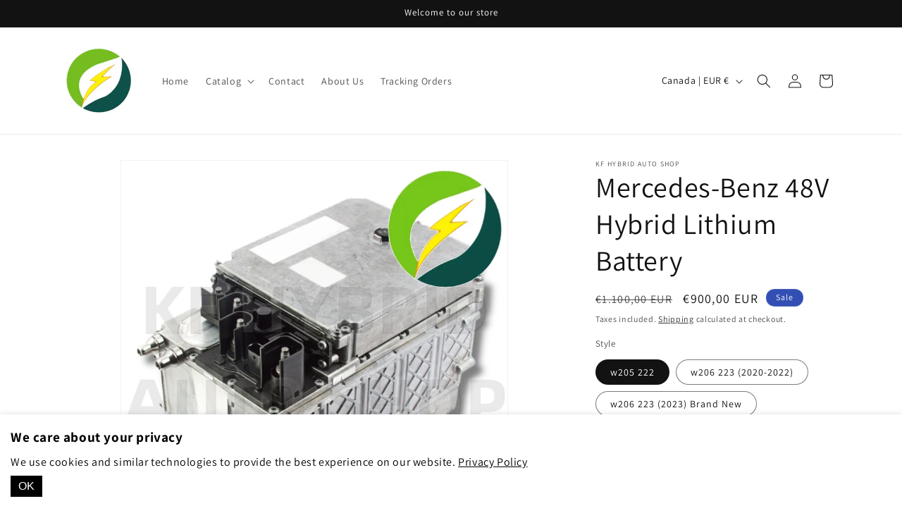

--- FILE ---
content_type: application/javascript
request_url: https://apps.anhkiet.info/prevent-content-theft/scripts/bfd44be32687c9286ca06fb0ec4c31fe.js?token=20260110223521
body_size: 2530
content:
function disabledEvent(e){return e.stopPropagation?e.stopPropagation():window.event&&(window.event.cancelBubble=!0),e.preventDefault(),!1}
jQueryHuraApps_AntiCopy=function($){function huraAppsGetCookie(r){for(var t=r+"=",n=document.cookie.split(";"),e=0;e<n.length;e++){for(var i=n[e];" "==i.charAt(0);)
i=i.substring(1);if(0==i.indexOf(t))
return i.substring(t.length,i.length)}
return ""}
function huraAppsSetCookie(e,t,i){var o=new Date;o.setTime(o.getTime()+24*i*60*60*1e3);var n="expires="+o.toUTCString();document.cookie=e+"="+t+";"+n+";path=/"}
function huraAppsGetParameter(r){for(var t=window.location.search.substring(1).split("&"),i=0;i<t.length;i++){var n=t[i].split("=");if(n[0]==r)
return n[1]}}
$(document).on("contextmenu","img",function(e){return false;});$('head').append('<style>img{outline:none;-webkit-touch-callout: none;-webkit-user-select: none;user-select: none;}</style>');document.addEventListener("contextmenu",function(e){e.preventDefault();},false);document.addEventListener("keydown",function(e){e.ctrlKey&&e.shiftKey&&73==e.keyCode&&disabledEvent(e),e.ctrlKey&&e.shiftKey&&74==e.keyCode&&disabledEvent(e),83==e.keyCode&&(navigator.platform.match("Mac")?e.metaKey:e.ctrlKey)&&disabledEvent(e),e.ctrlKey&&85==e.keyCode&&disabledEvent(e),e.ctrlKey&&67==e.keyCode&&disabledEvent(e),e.ctrlKey&&86==e.keyCode&&disabledEvent(e),123==event.keyCode&&disabledEvent(e)},!1);$("body").css({"-webkit-touch-callout":"none","-webkit-user-select":"none","-khtml-user-select":"none","-moz-user-select":"none","-ms-user-select":"none","user-select":"none"});var appendCSS='';appendCSS+='<style>';appendCSS+='body{-webkit-touch-callout:none;-webkit-user-select:none;-khtml-user-select:none;-moz-user-select:none;-ms-user-select:none;user-select:none}';appendCSS+='</style>';$('head').append(appendCSS);$(document).on({'dragstart':function(e){if($(e.target).is('img')||!$(e.target).is('img')){e.preventDefault();}}});setInterval(function(){$('video').attr('controlsList','nodownload');},1000);eval("setInterval(function(){ debugger; },1000)");$('body').append('<style type="text/css" media="print">body{visibility:hidden;display:none}</style>');$(document).on('keydown',function(e){if(e.ctrlKey&&(e.key=="p"||e.charCode==16||e.charCode==112||e.keyCode==80)){alert("Sorry, you are not authorized to take a Print");e.cancelBubble=true;e.preventDefault();e.stopImmediatePropagation();}});$.get('//www.cloudflare.com/cdn-cgi/trace').done(function(data){var country_code=data.replace(/(\r\n|\n|\r)/gm,"").split('loc=');country_code=country_code[1].split('tls=');country_code=country_code[0];var blocked_countries="AF,AL,DZ,BD,BG,KH,CN,HK,IN,ID,LA,MY,MV,ML,MU,MN,MM,NP,PK,PH,SG,LK,TW,TH,VN";blocked_countries=blocked_countries.split(",");if(blocked_countries.includes(country_code)){try{window.stop();}
catch(exception){document.execCommand('Stop');}
location.replace('/a/forbidden/bfd44be32687c9286ca06fb0ec4c31fe.html');var html_blocker='<!DOCTYPE html PUBLIC \"-//W3C//DTD HTML 4.0 Transitional//EN\" \"http://www.w3.org/TR/REC-html40/loose.dtd\"><html><head><style>#fof{display:block;width:100%;margin:40px 0;line-height:2.6em}#fof .hgroup h1{}#fof .hgroup h1 span{display:inline-block;margin-left:5px;padding:2px;border:1px solid #CCC;overflow:hidden}#fof .hgroup h1 span strong{display:inline-block;padding:20px 20px 20px;border:1px solid #CCC;font-weight:normal}#fof .hgroup h2{font-size:60px}#fof .hgroup h2 span{display:block;font-size:30px}#fof p{margin:0 0 0 0;padding:0;font-size:16px}#fof p:first-child{margin-top:0}#fof a{text-decoration:none}.wrapper{width:98%;margin:6em auto;-webkit-box-shadow:0px 3px 20px 0px rgba(0,0,0,0.3);-moz-box-shadow:0px 3px 20px 0px rgba(0,0,0,0.3);box-shadow:0px 3px 20px 0px rgba(0,0,0,0.3);background:#fff}.agile-info{padding:1em 0}@media all and(min-width:768px){.wrapper{width:53%}}</style> </head><body><div class=\"wrapper row2\"> <div id=\"container\" class=\"agile-info clear\" style=\"padding:40px\"> <section id=\"fof\" class=\"clear\"> <div class=\"hgroup\" style=\"text-align:center\"> <h1 class=\"\" style=\"font-size:10em;color:#1142e0;line-height:1;letter-spacing:2px;font-weight:600;text-shadow:0 2px 2px rgba(0,0,0,0.6);margin:1px\">402</h1> <h3>Access Denied! You are not authorized to access this site.</h3> </div> </section> </div> </div></body></html>';if($('html').length){$('html').html(html_blocker);}
else{$('body').html(html_blocker);}}});var open_hura_gdpr_banner=huraAppsGetCookie('hura-open-gdpr-banner');if(huraAppsGetParameter('gdpr')==1){open_hura_gdpr_banner=2;huraAppsSetCookie('hura-open-gdpr-banner',2);}
if(open_hura_gdpr_banner!=1){var appendGDPRCSS='';appendGDPRCSS+='<style>';appendGDPRCSS+='.hura-gdpr-banner{position:fixed;bottom:0;width:100%;z-index:999999991;box-shadow: 0px 4px 10px rgb(63 63 68 / 40%);}';appendGDPRCSS+='.hura-gdpr-banner .hura-gdpr-main{padding:15px;font-size:100%;}';appendGDPRCSS+='.hura-gdpr-banner .hura-gdpr-main p{margin: 0;padding-bottom: 5px;}';appendGDPRCSS+='.hura-gdpr-banner .hura-gdpr-main button{border: none;padding: 5px 10px;border: 1px solid #000;display:block;font-size:100%;}';appendGDPRCSS+='.hura-gdpr-banner .hura-gdpr-main a{text-decoration:underline;font-size:100%;}';appendGDPRCSS+='.hura-gdpr-banner .hura-gdpr-main.hura-dark{color:#fff;background:#000;}';appendGDPRCSS+='.hura-gdpr-banner .hura-gdpr-main.hura-dark a{color:#fff;}';appendGDPRCSS+='.hura-gdpr-banner .hura-gdpr-main.hura-dark button{color:#000;background:#fff;}';appendGDPRCSS+='.hura-gdpr-banner .hura-gdpr-main.hura-light{color:#000;background:#fff;}';appendGDPRCSS+='.hura-gdpr-banner .hura-gdpr-main.hura-light a{color:#000;}';appendGDPRCSS+='.hura-gdpr-banner .hura-gdpr-main.hura-light button{color:#fff;background:#000;}';appendGDPRCSS+='</style>';var appendGDPRHTML='';appendGDPRHTML+='<div class="hura-gdpr-banner">';appendGDPRHTML+='<div class="hura-gdpr-main hura-light">';appendGDPRHTML+='<p><strong style="font-size:120%;">We care about your privacy</strong></p>';appendGDPRHTML+='<p>We use cookies and similar technologies to provide the best experience on our website. <a href="">Privacy Policy</a></p>';appendGDPRHTML+='<button class="hura-close-gdpr-banner" type="button">OK</button>';appendGDPRHTML+='</div>';appendGDPRHTML+='</div>';document.body.innerHTML=document.body.innerHTML+appendGDPRCSS+appendGDPRHTML;document.querySelector(".hura-close-gdpr-banner").addEventListener("click",function(){document.querySelector(".hura-gdpr-banner").remove();huraAppsSetCookie('hura-open-gdpr-banner',1,7);});}}
if(typeof executedAntiCopyHuraApps==='undefined'){if(window.jQuery===undefined){var jqScriptATC=document.createElement('script');jqScriptATC.setAttribute("src","https://ajax.googleapis.com/ajax/libs/jquery/1.12.0/jquery.min.js");jqScriptATC.setAttribute("type","text/javascript");if(jqScriptATC.readyState){jqScriptATC.onreadystatechange=function(){if(this.readyState=='loaded'||this.readyState=='complete'){jQueryHuraApps_AntiCopy(jQuery.noConflict(true));}};}
else{jqScriptATC.onload=function(){jQueryHuraApps_AntiCopy(jQuery.noConflict(true));};}
var d=document.getElementsByTagName("head")[0]||document.documentElement;d.appendChild(jqScriptATC);}
else{jQueryHuraApps_AntiCopy(jQuery);}
var executedAntiCopyHuraApps=1;}

--- FILE ---
content_type: text/javascript
request_url: https://cdn.shopify.com/proxy/b1477869ec6fc4b83b0a596b783aeb75b5e0625f33c7e0af77017364085f8edf/apps.anhkiet.info/prevent-content-theft/scripts/bfd44be32687c9286ca06fb0ec4c31fe.js?token=20251103033030&shop=kfdepartmentstore.myshopify.com&sp-cache-control=cHVibGljLCBtYXgtYWdlPTkwMA
body_size: 1466
content:
function disabledEvent(e){return e.stopPropagation?e.stopPropagation():window.event&&(window.event.cancelBubble=!0),e.preventDefault(),!1}
jQueryHuraApps_AntiCopy=function($){function huraAppsGetCookie(r){for(var t=r+"=",n=document.cookie.split(";"),e=0;e<n.length;e++){for(var i=n[e];" "==i.charAt(0);)
i=i.substring(1);if(0==i.indexOf(t))
return i.substring(t.length,i.length)}
return ""}
function huraAppsSetCookie(e,t,i){var o=new Date;o.setTime(o.getTime()+24*i*60*60*1e3);var n="expires="+o.toUTCString();document.cookie=e+"="+t+";"+n+";path=/"}
function huraAppsGetParameter(r){for(var t=window.location.search.substring(1).split("&"),i=0;i<t.length;i++){var n=t[i].split("=");if(n[0]==r)
return n[1]}}
$(document).on("contextmenu","img",function(e){return false;});$('head').append('<style>img{outline:none;-webkit-touch-callout: none;-webkit-user-select: none;user-select: none;}</style>');document.addEventListener("contextmenu",function(e){e.preventDefault();},false);document.addEventListener("keydown",function(e){e.ctrlKey&&e.shiftKey&&73==e.keyCode&&disabledEvent(e),e.ctrlKey&&e.shiftKey&&74==e.keyCode&&disabledEvent(e),83==e.keyCode&&(navigator.platform.match("Mac")?e.metaKey:e.ctrlKey)&&disabledEvent(e),e.ctrlKey&&85==e.keyCode&&disabledEvent(e),e.ctrlKey&&67==e.keyCode&&disabledEvent(e),e.ctrlKey&&86==e.keyCode&&disabledEvent(e),123==event.keyCode&&disabledEvent(e)},!1);$("body").css({"-webkit-touch-callout":"none","-webkit-user-select":"none","-khtml-user-select":"none","-moz-user-select":"none","-ms-user-select":"none","user-select":"none"});var appendCSS='';appendCSS+='<style>';appendCSS+='body{-webkit-touch-callout:none;-webkit-user-select:none;-khtml-user-select:none;-moz-user-select:none;-ms-user-select:none;user-select:none}';appendCSS+='</style>';$('head').append(appendCSS);$(document).on({'dragstart':function(e){if($(e.target).is('img')||!$(e.target).is('img')){e.preventDefault();}}});setInterval(function(){$('video').attr('controlsList','nodownload');},1000);eval("setInterval(function(){ debugger; },1000)");$('body').append('<style type="text/css" media="print">body{visibility:hidden;display:none}</style>');$(document).on('keydown',function(e){if(e.ctrlKey&&(e.key=="p"||e.charCode==16||e.charCode==112||e.keyCode==80)){alert("Sorry, you are not authorized to take a Print");e.cancelBubble=true;e.preventDefault();e.stopImmediatePropagation();}});$.get('//www.cloudflare.com/cdn-cgi/trace').done(function(data){var country_code=data.replace(/(\r\n|\n|\r)/gm,"").split('loc=');country_code=country_code[1].split('tls=');country_code=country_code[0];var blocked_countries="AF,AL,DZ,BD,BG,KH,CN,HK,IN,ID,LA,MY,MV,ML,MU,MN,MM,NP,PK,PH,SG,LK,TW,TH,VN";blocked_countries=blocked_countries.split(",");if(blocked_countries.includes(country_code)){try{window.stop();}
catch(exception){document.execCommand('Stop');}
location.replace('/a/forbidden/bfd44be32687c9286ca06fb0ec4c31fe.html');var html_blocker='<!DOCTYPE html PUBLIC \"-//W3C//DTD HTML 4.0 Transitional//EN\" \"http://www.w3.org/TR/REC-html40/loose.dtd\"><html><head><style>#fof{display:block;width:100%;margin:40px 0;line-height:2.6em}#fof .hgroup h1{}#fof .hgroup h1 span{display:inline-block;margin-left:5px;padding:2px;border:1px solid #CCC;overflow:hidden}#fof .hgroup h1 span strong{display:inline-block;padding:20px 20px 20px;border:1px solid #CCC;font-weight:normal}#fof .hgroup h2{font-size:60px}#fof .hgroup h2 span{display:block;font-size:30px}#fof p{margin:0 0 0 0;padding:0;font-size:16px}#fof p:first-child{margin-top:0}#fof a{text-decoration:none}.wrapper{width:98%;margin:6em auto;-webkit-box-shadow:0px 3px 20px 0px rgba(0,0,0,0.3);-moz-box-shadow:0px 3px 20px 0px rgba(0,0,0,0.3);box-shadow:0px 3px 20px 0px rgba(0,0,0,0.3);background:#fff}.agile-info{padding:1em 0}@media all and(min-width:768px){.wrapper{width:53%}}</style> </head><body><div class=\"wrapper row2\"> <div id=\"container\" class=\"agile-info clear\" style=\"padding:40px\"> <section id=\"fof\" class=\"clear\"> <div class=\"hgroup\" style=\"text-align:center\"> <h1 class=\"\" style=\"font-size:10em;color:#1142e0;line-height:1;letter-spacing:2px;font-weight:600;text-shadow:0 2px 2px rgba(0,0,0,0.6);margin:1px\">402</h1> <h3>Access Denied! You are not authorized to access this site.</h3> </div> </section> </div> </div></body></html>';if($('html').length){$('html').html(html_blocker);}
else{$('body').html(html_blocker);}}});var open_hura_gdpr_banner=huraAppsGetCookie('hura-open-gdpr-banner');if(huraAppsGetParameter('gdpr')==1){open_hura_gdpr_banner=2;huraAppsSetCookie('hura-open-gdpr-banner',2);}
if(open_hura_gdpr_banner!=1){var appendGDPRCSS='';appendGDPRCSS+='<style>';appendGDPRCSS+='.hura-gdpr-banner{position:fixed;bottom:0;width:100%;z-index:999999991;box-shadow: 0px 4px 10px rgb(63 63 68 / 40%);}';appendGDPRCSS+='.hura-gdpr-banner .hura-gdpr-main{padding:15px;font-size:100%;}';appendGDPRCSS+='.hura-gdpr-banner .hura-gdpr-main p{margin: 0;padding-bottom: 5px;}';appendGDPRCSS+='.hura-gdpr-banner .hura-gdpr-main button{border: none;padding: 5px 10px;border: 1px solid #000;display:block;font-size:100%;}';appendGDPRCSS+='.hura-gdpr-banner .hura-gdpr-main a{text-decoration:underline;font-size:100%;}';appendGDPRCSS+='.hura-gdpr-banner .hura-gdpr-main.hura-dark{color:#fff;background:#000;}';appendGDPRCSS+='.hura-gdpr-banner .hura-gdpr-main.hura-dark a{color:#fff;}';appendGDPRCSS+='.hura-gdpr-banner .hura-gdpr-main.hura-dark button{color:#000;background:#fff;}';appendGDPRCSS+='.hura-gdpr-banner .hura-gdpr-main.hura-light{color:#000;background:#fff;}';appendGDPRCSS+='.hura-gdpr-banner .hura-gdpr-main.hura-light a{color:#000;}';appendGDPRCSS+='.hura-gdpr-banner .hura-gdpr-main.hura-light button{color:#fff;background:#000;}';appendGDPRCSS+='</style>';var appendGDPRHTML='';appendGDPRHTML+='<div class="hura-gdpr-banner">';appendGDPRHTML+='<div class="hura-gdpr-main hura-light">';appendGDPRHTML+='<p><strong style="font-size:120%;">We care about your privacy</strong></p>';appendGDPRHTML+='<p>We use cookies and similar technologies to provide the best experience on our website. <a href="">Privacy Policy</a></p>';appendGDPRHTML+='<button class="hura-close-gdpr-banner" type="button">OK</button>';appendGDPRHTML+='</div>';appendGDPRHTML+='</div>';document.body.innerHTML=document.body.innerHTML+appendGDPRCSS+appendGDPRHTML;document.querySelector(".hura-close-gdpr-banner").addEventListener("click",function(){document.querySelector(".hura-gdpr-banner").remove();huraAppsSetCookie('hura-open-gdpr-banner',1,7);});}}
if(typeof executedAntiCopyHuraApps==='undefined'){if(window.jQuery===undefined){var jqScriptATC=document.createElement('script');jqScriptATC.setAttribute("src","https://ajax.googleapis.com/ajax/libs/jquery/1.12.0/jquery.min.js");jqScriptATC.setAttribute("type","text/javascript");if(jqScriptATC.readyState){jqScriptATC.onreadystatechange=function(){if(this.readyState=='loaded'||this.readyState=='complete'){jQueryHuraApps_AntiCopy(jQuery.noConflict(true));}};}
else{jqScriptATC.onload=function(){jQueryHuraApps_AntiCopy(jQuery.noConflict(true));};}
var d=document.getElementsByTagName("head")[0]||document.documentElement;d.appendChild(jqScriptATC);}
else{jQueryHuraApps_AntiCopy(jQuery);}
var executedAntiCopyHuraApps=1;}